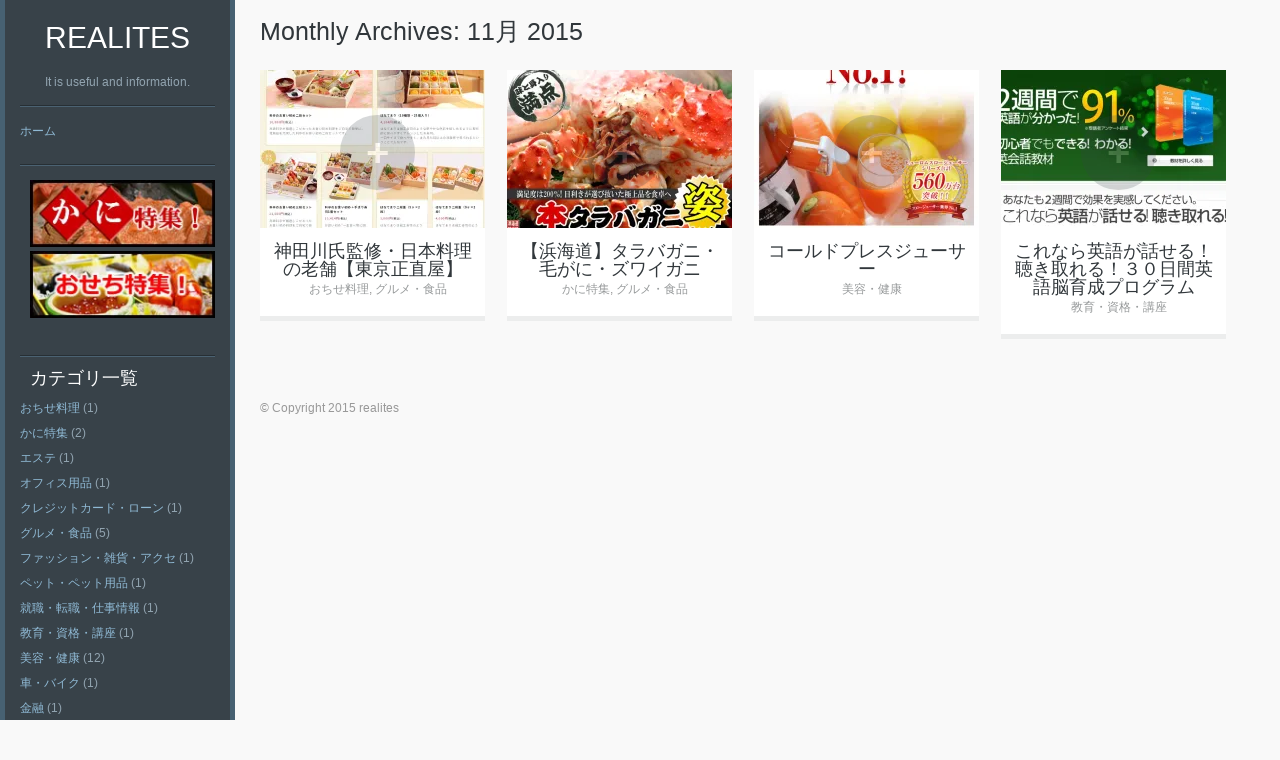

--- FILE ---
content_type: text/html; charset=UTF-8
request_url: https://realites.info/archives/date/2015/11
body_size: 9456
content:
<!DOCTYPE html PUBLIC "-//W3C//DTD XHTML 1.0 Strict//EN" "http://www.w3.org/TR/xhtml1/DTD/xhtml1-strict.dtd" >
<html xmlns="http://www.w3.org/1999/xhtml" xml:lang="en" dir="ltr" lang="ja" prefix="og: https://ogp.me/ns#" >
<head>
<meta http-equiv="content-type" content="text/html; charset=UTF-8" />
<title>11月, 2015 | realites</title>
<link rel="profile" href="http://gmpg.org/xfn/11" />
<link rel="pingback" href="https://realites.info/xmlrpc.php" />
<meta name="viewport" content="width=device-width, initial-scale=1, maximum-scale=1" />
<!-- All in One SEO 4.9.3 - aioseo.com -->
<meta name="robots" content="noindex, max-image-preview:large" />
<meta name="keywords" content="おせち,料理,通販,ランキング,予約,比較,年末,かに,カニ,蟹,タラバガニ,毛がに,ズワイガニ,通販,直送,比較,ランキング,英語,育成,プログラム,話せる,聴き取り" />
<link rel="canonical" href="https://realites.info/archives/date/2015/11" />
<meta name="generator" content="All in One SEO (AIOSEO) 4.9.3" />
<script type="application/ld+json" class="aioseo-schema">
{"@context":"https:\/\/schema.org","@graph":[{"@type":"BreadcrumbList","@id":"https:\/\/realites.info\/archives\/date\/2015\/11#breadcrumblist","itemListElement":[{"@type":"ListItem","@id":"https:\/\/realites.info#listItem","position":1,"name":"Home","item":"https:\/\/realites.info","nextItem":{"@type":"ListItem","@id":"https:\/\/realites.info\/archives\/date\/2015#listItem","name":2015}},{"@type":"ListItem","@id":"https:\/\/realites.info\/archives\/date\/2015#listItem","position":2,"name":2015,"item":"https:\/\/realites.info\/archives\/date\/2015","nextItem":{"@type":"ListItem","@id":"https:\/\/realites.info\/archives\/date\/2015\/11#listItem","name":"11"},"previousItem":{"@type":"ListItem","@id":"https:\/\/realites.info#listItem","name":"Home"}},{"@type":"ListItem","@id":"https:\/\/realites.info\/archives\/date\/2015\/11#listItem","position":3,"name":"11","previousItem":{"@type":"ListItem","@id":"https:\/\/realites.info\/archives\/date\/2015#listItem","name":2015}}]},{"@type":"CollectionPage","@id":"https:\/\/realites.info\/archives\/date\/2015\/11#collectionpage","url":"https:\/\/realites.info\/archives\/date\/2015\/11","name":"11\u6708, 2015 | realites","inLanguage":"ja","isPartOf":{"@id":"https:\/\/realites.info\/#website"},"breadcrumb":{"@id":"https:\/\/realites.info\/archives\/date\/2015\/11#breadcrumblist"}},{"@type":"Organization","@id":"https:\/\/realites.info\/#organization","name":"realites","description":"It is useful and information.","url":"https:\/\/realites.info\/","sameAs":["https:\/\/twitter.com\/arkkato"]},{"@type":"WebSite","@id":"https:\/\/realites.info\/#website","url":"https:\/\/realites.info\/","name":"realites","description":"It is useful and information.","inLanguage":"ja","publisher":{"@id":"https:\/\/realites.info\/#organization"}}]}
</script>
<!-- All in One SEO -->
<link rel='dns-prefetch' href='//secure.gravatar.com' />
<link rel='dns-prefetch' href='//stats.wp.com' />
<link rel='dns-prefetch' href='//fonts.googleapis.com' />
<link rel='dns-prefetch' href='//v0.wordpress.com' />
<link rel='preconnect' href='//i0.wp.com' />
<link rel="alternate" type="application/rss+xml" title="realites &raquo; フィード" href="https://realites.info/feed" />
<link rel="alternate" type="application/rss+xml" title="realites &raquo; コメントフィード" href="https://realites.info/comments/feed" />
<style id='wp-img-auto-sizes-contain-inline-css' type='text/css'>
img:is([sizes=auto i],[sizes^="auto," i]){contain-intrinsic-size:3000px 1500px}
/*# sourceURL=wp-img-auto-sizes-contain-inline-css */
</style>
<style id='wp-block-library-inline-css' type='text/css'>
:root{--wp-block-synced-color:#7a00df;--wp-block-synced-color--rgb:122,0,223;--wp-bound-block-color:var(--wp-block-synced-color);--wp-editor-canvas-background:#ddd;--wp-admin-theme-color:#007cba;--wp-admin-theme-color--rgb:0,124,186;--wp-admin-theme-color-darker-10:#006ba1;--wp-admin-theme-color-darker-10--rgb:0,107,160.5;--wp-admin-theme-color-darker-20:#005a87;--wp-admin-theme-color-darker-20--rgb:0,90,135;--wp-admin-border-width-focus:2px}@media (min-resolution:192dpi){:root{--wp-admin-border-width-focus:1.5px}}.wp-element-button{cursor:pointer}:root .has-very-light-gray-background-color{background-color:#eee}:root .has-very-dark-gray-background-color{background-color:#313131}:root .has-very-light-gray-color{color:#eee}:root .has-very-dark-gray-color{color:#313131}:root .has-vivid-green-cyan-to-vivid-cyan-blue-gradient-background{background:linear-gradient(135deg,#00d084,#0693e3)}:root .has-purple-crush-gradient-background{background:linear-gradient(135deg,#34e2e4,#4721fb 50%,#ab1dfe)}:root .has-hazy-dawn-gradient-background{background:linear-gradient(135deg,#faaca8,#dad0ec)}:root .has-subdued-olive-gradient-background{background:linear-gradient(135deg,#fafae1,#67a671)}:root .has-atomic-cream-gradient-background{background:linear-gradient(135deg,#fdd79a,#004a59)}:root .has-nightshade-gradient-background{background:linear-gradient(135deg,#330968,#31cdcf)}:root .has-midnight-gradient-background{background:linear-gradient(135deg,#020381,#2874fc)}:root{--wp--preset--font-size--normal:16px;--wp--preset--font-size--huge:42px}.has-regular-font-size{font-size:1em}.has-larger-font-size{font-size:2.625em}.has-normal-font-size{font-size:var(--wp--preset--font-size--normal)}.has-huge-font-size{font-size:var(--wp--preset--font-size--huge)}.has-text-align-center{text-align:center}.has-text-align-left{text-align:left}.has-text-align-right{text-align:right}.has-fit-text{white-space:nowrap!important}#end-resizable-editor-section{display:none}.aligncenter{clear:both}.items-justified-left{justify-content:flex-start}.items-justified-center{justify-content:center}.items-justified-right{justify-content:flex-end}.items-justified-space-between{justify-content:space-between}.screen-reader-text{border:0;clip-path:inset(50%);height:1px;margin:-1px;overflow:hidden;padding:0;position:absolute;width:1px;word-wrap:normal!important}.screen-reader-text:focus{background-color:#ddd;clip-path:none;color:#444;display:block;font-size:1em;height:auto;left:5px;line-height:normal;padding:15px 23px 14px;text-decoration:none;top:5px;width:auto;z-index:100000}html :where(.has-border-color){border-style:solid}html :where([style*=border-top-color]){border-top-style:solid}html :where([style*=border-right-color]){border-right-style:solid}html :where([style*=border-bottom-color]){border-bottom-style:solid}html :where([style*=border-left-color]){border-left-style:solid}html :where([style*=border-width]){border-style:solid}html :where([style*=border-top-width]){border-top-style:solid}html :where([style*=border-right-width]){border-right-style:solid}html :where([style*=border-bottom-width]){border-bottom-style:solid}html :where([style*=border-left-width]){border-left-style:solid}html :where(img[class*=wp-image-]){height:auto;max-width:100%}:where(figure){margin:0 0 1em}html :where(.is-position-sticky){--wp-admin--admin-bar--position-offset:var(--wp-admin--admin-bar--height,0px)}@media screen and (max-width:600px){html :where(.is-position-sticky){--wp-admin--admin-bar--position-offset:0px}}
/*# sourceURL=wp-block-library-inline-css */
</style><style id='global-styles-inline-css' type='text/css'>
:root{--wp--preset--aspect-ratio--square: 1;--wp--preset--aspect-ratio--4-3: 4/3;--wp--preset--aspect-ratio--3-4: 3/4;--wp--preset--aspect-ratio--3-2: 3/2;--wp--preset--aspect-ratio--2-3: 2/3;--wp--preset--aspect-ratio--16-9: 16/9;--wp--preset--aspect-ratio--9-16: 9/16;--wp--preset--color--black: #000000;--wp--preset--color--cyan-bluish-gray: #abb8c3;--wp--preset--color--white: #ffffff;--wp--preset--color--pale-pink: #f78da7;--wp--preset--color--vivid-red: #cf2e2e;--wp--preset--color--luminous-vivid-orange: #ff6900;--wp--preset--color--luminous-vivid-amber: #fcb900;--wp--preset--color--light-green-cyan: #7bdcb5;--wp--preset--color--vivid-green-cyan: #00d084;--wp--preset--color--pale-cyan-blue: #8ed1fc;--wp--preset--color--vivid-cyan-blue: #0693e3;--wp--preset--color--vivid-purple: #9b51e0;--wp--preset--gradient--vivid-cyan-blue-to-vivid-purple: linear-gradient(135deg,rgb(6,147,227) 0%,rgb(155,81,224) 100%);--wp--preset--gradient--light-green-cyan-to-vivid-green-cyan: linear-gradient(135deg,rgb(122,220,180) 0%,rgb(0,208,130) 100%);--wp--preset--gradient--luminous-vivid-amber-to-luminous-vivid-orange: linear-gradient(135deg,rgb(252,185,0) 0%,rgb(255,105,0) 100%);--wp--preset--gradient--luminous-vivid-orange-to-vivid-red: linear-gradient(135deg,rgb(255,105,0) 0%,rgb(207,46,46) 100%);--wp--preset--gradient--very-light-gray-to-cyan-bluish-gray: linear-gradient(135deg,rgb(238,238,238) 0%,rgb(169,184,195) 100%);--wp--preset--gradient--cool-to-warm-spectrum: linear-gradient(135deg,rgb(74,234,220) 0%,rgb(151,120,209) 20%,rgb(207,42,186) 40%,rgb(238,44,130) 60%,rgb(251,105,98) 80%,rgb(254,248,76) 100%);--wp--preset--gradient--blush-light-purple: linear-gradient(135deg,rgb(255,206,236) 0%,rgb(152,150,240) 100%);--wp--preset--gradient--blush-bordeaux: linear-gradient(135deg,rgb(254,205,165) 0%,rgb(254,45,45) 50%,rgb(107,0,62) 100%);--wp--preset--gradient--luminous-dusk: linear-gradient(135deg,rgb(255,203,112) 0%,rgb(199,81,192) 50%,rgb(65,88,208) 100%);--wp--preset--gradient--pale-ocean: linear-gradient(135deg,rgb(255,245,203) 0%,rgb(182,227,212) 50%,rgb(51,167,181) 100%);--wp--preset--gradient--electric-grass: linear-gradient(135deg,rgb(202,248,128) 0%,rgb(113,206,126) 100%);--wp--preset--gradient--midnight: linear-gradient(135deg,rgb(2,3,129) 0%,rgb(40,116,252) 100%);--wp--preset--font-size--small: 13px;--wp--preset--font-size--medium: 20px;--wp--preset--font-size--large: 36px;--wp--preset--font-size--x-large: 42px;--wp--preset--spacing--20: 0.44rem;--wp--preset--spacing--30: 0.67rem;--wp--preset--spacing--40: 1rem;--wp--preset--spacing--50: 1.5rem;--wp--preset--spacing--60: 2.25rem;--wp--preset--spacing--70: 3.38rem;--wp--preset--spacing--80: 5.06rem;--wp--preset--shadow--natural: 6px 6px 9px rgba(0, 0, 0, 0.2);--wp--preset--shadow--deep: 12px 12px 50px rgba(0, 0, 0, 0.4);--wp--preset--shadow--sharp: 6px 6px 0px rgba(0, 0, 0, 0.2);--wp--preset--shadow--outlined: 6px 6px 0px -3px rgb(255, 255, 255), 6px 6px rgb(0, 0, 0);--wp--preset--shadow--crisp: 6px 6px 0px rgb(0, 0, 0);}:where(.is-layout-flex){gap: 0.5em;}:where(.is-layout-grid){gap: 0.5em;}body .is-layout-flex{display: flex;}.is-layout-flex{flex-wrap: wrap;align-items: center;}.is-layout-flex > :is(*, div){margin: 0;}body .is-layout-grid{display: grid;}.is-layout-grid > :is(*, div){margin: 0;}:where(.wp-block-columns.is-layout-flex){gap: 2em;}:where(.wp-block-columns.is-layout-grid){gap: 2em;}:where(.wp-block-post-template.is-layout-flex){gap: 1.25em;}:where(.wp-block-post-template.is-layout-grid){gap: 1.25em;}.has-black-color{color: var(--wp--preset--color--black) !important;}.has-cyan-bluish-gray-color{color: var(--wp--preset--color--cyan-bluish-gray) !important;}.has-white-color{color: var(--wp--preset--color--white) !important;}.has-pale-pink-color{color: var(--wp--preset--color--pale-pink) !important;}.has-vivid-red-color{color: var(--wp--preset--color--vivid-red) !important;}.has-luminous-vivid-orange-color{color: var(--wp--preset--color--luminous-vivid-orange) !important;}.has-luminous-vivid-amber-color{color: var(--wp--preset--color--luminous-vivid-amber) !important;}.has-light-green-cyan-color{color: var(--wp--preset--color--light-green-cyan) !important;}.has-vivid-green-cyan-color{color: var(--wp--preset--color--vivid-green-cyan) !important;}.has-pale-cyan-blue-color{color: var(--wp--preset--color--pale-cyan-blue) !important;}.has-vivid-cyan-blue-color{color: var(--wp--preset--color--vivid-cyan-blue) !important;}.has-vivid-purple-color{color: var(--wp--preset--color--vivid-purple) !important;}.has-black-background-color{background-color: var(--wp--preset--color--black) !important;}.has-cyan-bluish-gray-background-color{background-color: var(--wp--preset--color--cyan-bluish-gray) !important;}.has-white-background-color{background-color: var(--wp--preset--color--white) !important;}.has-pale-pink-background-color{background-color: var(--wp--preset--color--pale-pink) !important;}.has-vivid-red-background-color{background-color: var(--wp--preset--color--vivid-red) !important;}.has-luminous-vivid-orange-background-color{background-color: var(--wp--preset--color--luminous-vivid-orange) !important;}.has-luminous-vivid-amber-background-color{background-color: var(--wp--preset--color--luminous-vivid-amber) !important;}.has-light-green-cyan-background-color{background-color: var(--wp--preset--color--light-green-cyan) !important;}.has-vivid-green-cyan-background-color{background-color: var(--wp--preset--color--vivid-green-cyan) !important;}.has-pale-cyan-blue-background-color{background-color: var(--wp--preset--color--pale-cyan-blue) !important;}.has-vivid-cyan-blue-background-color{background-color: var(--wp--preset--color--vivid-cyan-blue) !important;}.has-vivid-purple-background-color{background-color: var(--wp--preset--color--vivid-purple) !important;}.has-black-border-color{border-color: var(--wp--preset--color--black) !important;}.has-cyan-bluish-gray-border-color{border-color: var(--wp--preset--color--cyan-bluish-gray) !important;}.has-white-border-color{border-color: var(--wp--preset--color--white) !important;}.has-pale-pink-border-color{border-color: var(--wp--preset--color--pale-pink) !important;}.has-vivid-red-border-color{border-color: var(--wp--preset--color--vivid-red) !important;}.has-luminous-vivid-orange-border-color{border-color: var(--wp--preset--color--luminous-vivid-orange) !important;}.has-luminous-vivid-amber-border-color{border-color: var(--wp--preset--color--luminous-vivid-amber) !important;}.has-light-green-cyan-border-color{border-color: var(--wp--preset--color--light-green-cyan) !important;}.has-vivid-green-cyan-border-color{border-color: var(--wp--preset--color--vivid-green-cyan) !important;}.has-pale-cyan-blue-border-color{border-color: var(--wp--preset--color--pale-cyan-blue) !important;}.has-vivid-cyan-blue-border-color{border-color: var(--wp--preset--color--vivid-cyan-blue) !important;}.has-vivid-purple-border-color{border-color: var(--wp--preset--color--vivid-purple) !important;}.has-vivid-cyan-blue-to-vivid-purple-gradient-background{background: var(--wp--preset--gradient--vivid-cyan-blue-to-vivid-purple) !important;}.has-light-green-cyan-to-vivid-green-cyan-gradient-background{background: var(--wp--preset--gradient--light-green-cyan-to-vivid-green-cyan) !important;}.has-luminous-vivid-amber-to-luminous-vivid-orange-gradient-background{background: var(--wp--preset--gradient--luminous-vivid-amber-to-luminous-vivid-orange) !important;}.has-luminous-vivid-orange-to-vivid-red-gradient-background{background: var(--wp--preset--gradient--luminous-vivid-orange-to-vivid-red) !important;}.has-very-light-gray-to-cyan-bluish-gray-gradient-background{background: var(--wp--preset--gradient--very-light-gray-to-cyan-bluish-gray) !important;}.has-cool-to-warm-spectrum-gradient-background{background: var(--wp--preset--gradient--cool-to-warm-spectrum) !important;}.has-blush-light-purple-gradient-background{background: var(--wp--preset--gradient--blush-light-purple) !important;}.has-blush-bordeaux-gradient-background{background: var(--wp--preset--gradient--blush-bordeaux) !important;}.has-luminous-dusk-gradient-background{background: var(--wp--preset--gradient--luminous-dusk) !important;}.has-pale-ocean-gradient-background{background: var(--wp--preset--gradient--pale-ocean) !important;}.has-electric-grass-gradient-background{background: var(--wp--preset--gradient--electric-grass) !important;}.has-midnight-gradient-background{background: var(--wp--preset--gradient--midnight) !important;}.has-small-font-size{font-size: var(--wp--preset--font-size--small) !important;}.has-medium-font-size{font-size: var(--wp--preset--font-size--medium) !important;}.has-large-font-size{font-size: var(--wp--preset--font-size--large) !important;}.has-x-large-font-size{font-size: var(--wp--preset--font-size--x-large) !important;}
/*# sourceURL=global-styles-inline-css */
</style>
<style id='classic-theme-styles-inline-css' type='text/css'>
/*! This file is auto-generated */
.wp-block-button__link{color:#fff;background-color:#32373c;border-radius:9999px;box-shadow:none;text-decoration:none;padding:calc(.667em + 2px) calc(1.333em + 2px);font-size:1.125em}.wp-block-file__button{background:#32373c;color:#fff;text-decoration:none}
/*# sourceURL=/wp-includes/css/classic-themes.min.css */
</style>
<!-- <link rel='stylesheet' id='aps-animate-css-css' href='https://realites.info/wp-content/cache/autoptimize/css/autoptimize_single_e78c4ece198b758d2fb2e18ff0283249.css?ver=1.8.5' type='text/css' media='all' /> -->
<!-- <link rel='stylesheet' id='aps-frontend-css-css' href='https://realites.info/wp-content/cache/autoptimize/css/autoptimize_single_81a14d2e6d2bf83697efcbd5c4677e71.css?ver=1.8.5' type='text/css' media='all' /> -->
<!-- <link rel='stylesheet' id='jquery-smooth-scroll-css' href='https://realites.info/wp-content/cache/autoptimize/css/autoptimize_single_7254b3ff4cac2835473a840a732549ef.css?ver=1.4.5' type='text/css' media='all' /> -->
<!-- <link rel='stylesheet' id='gridster-style-css' href='https://realites.info/wp-content/cache/autoptimize/css/autoptimize_single_d2571713b34e56ded5d100f1b087eb6a.css?ver=6.9' type='text/css' media='all' /> -->
<link rel="stylesheet" type="text/css" href="//realites.info/wp-content/cache/wpfc-minified/f13pd8y5/hn5kt.css" media="all"/>
<link rel='stylesheet' id='open-sans-condensed-css' href='http://fonts.googleapis.com/css?family=Open+Sans+Condensed%3A300&#038;ver=6.9' type='text/css' media='all' />
<script src='//realites.info/wp-content/cache/wpfc-minified/ldui6n1h/3tj1z.js' type="text/javascript"></script>
<!-- <script type="text/javascript" src="https://realites.info/wp-includes/js/jquery/jquery.min.js?ver=3.7.1" id="jquery-core-js"></script> -->
<!-- <script type="text/javascript" src="https://realites.info/wp-includes/js/jquery/jquery-migrate.min.js?ver=3.4.1" id="jquery-migrate-js"></script> -->
<!-- <script type="text/javascript" src="https://realites.info/wp-content/plugins/accesspress-social-icons/js/frontend.js?ver=1.8.5" id="aps-frontend-js-js"></script> -->
<link rel="https://api.w.org/" href="https://realites.info/wp-json/" /><link rel="EditURI" type="application/rsd+xml" title="RSD" href="https://realites.info/xmlrpc.php?rsd" />
<meta name="generator" content="WordPress 6.9" />
<style>img#wpstats{display:none}</style>
<style>
body.single {
background-color: #f9f5c2;
background-image: -webkit-gradient(linear, left top, left bottom, from(#f9f5c2), to(#ffffff));
background-image: -webkit-linear-gradient(top, #f9f5c2, #ffffff);
background-image: -moz-linear-gradient(top, #f9f5c2, #ffffff);
background-image: -ms-linear-gradient(top, #f9f5c2, #ffffff);
background-image: -o-linear-gradient(top, #f9f5c2, #ffffff);
background-image: linear-gradient(to bottom, #f9f5c2, #ffffff);filter:progid:DXImageTransform.Microsoft.gradient(GradientType=0,startColorstr=#f9f5c2, endColorstr=#ffffff);
}
.single h2 {
color: #fff;
background-color: #ff9a9a;
background-image: -webkit-gradient(linear, left top, left bottom, from(#ff9a9a), to(#ff4040));
background-image: -webkit-linear-gradient(top, #ff9a9a, #ff4040);
background-image: -moz-linear-gradient(top, #ff9a9a, #ff4040);
background-image: -ms-linear-gradient(top, #ff9a9a, #ff4040);
background-image: -o-linear-gradient(top, #ff9a9a, #ff4040);
background-image: linear-gradient(to bottom, #ff9a9a, #ff4040);filter:progid:DXImageTransform.Microsoft.gradient(GradientType=0,startColorstr=#ff9a9a, endColorstr=#ff4040);
}
.linkbtn {
background-color: #a90329;
background-image: -webkit-gradient(linear, left top, left bottom, from(#a90329), to(#6d0019));
background-image: -webkit-linear-gradient(top, #a90329, #6d0019);
background-image: -moz-linear-gradient(top, #a90329, #6d0019);
background-image: -ms-linear-gradient(top, #a90329, #6d0019);
background-image: -o-linear-gradient(top, #a90329, #6d0019);
background-image: linear-gradient(to bottom, #a90329, #6d0019);filter:progid:DXImageTransform.Microsoft.gradient(GradientType=0,startColorstr=#a90329, endColorstr=#6d0019);
border: 1px solid #DDD;
border-radius: 50px;
-moz-border-radius: 50px;
-webkit-border-radius: 50px;
box-shadow:2px 2px 2px #888;
-moz-box-shadow: 1px 1px 1px rgba(000,000,000,0.3),inset 0px 0px 3px rgba(255,255,255,0.5);
-webkit-box-shadow: 1px 1px 1px rgba(000,000,000,0.3),inset 0px 0px 3px rgba(255,255,255,0.5);
text-shadow: 2px 2px 1px rgba(0,0,0,0.5);
padding: 20px 40px;
color: #fff !important;
font-size: 20px;
font-weight: bold;
text-decoration: underline !important;
}
.linkbtn:hover {
opacity: 0.6;
filter:alpha(opacity=60);
-ms-filter: "alpha( opacity=60 )";
}
.post-thumbnail a:hover img.attachment-full, .item-gazo a:hover {
opacity: 0.6;
filter:alpha(opacity=60);
-ms-filter: "alpha( opacity=60 )";
background:none !important;
}
</style>
</head>
<body class="archive date wp-theme-gridster-lite">
<div id="container">
<div id="sidebar">
<h1 id="blogtitle"><a href="https://realites.info/" title="realites" rel="home">
realites</a></h1>
<p class="tagline">
It is useful and information.</p>
<div class="sidebarwidget">
<div class="menu-%e3%83%a1%e3%83%8b%e3%83%a5%e3%83%bc-container"><ul id="menu-%e3%83%a1%e3%83%8b%e3%83%a5%e3%83%bc" class="menu"><li id="menu-item-37" class="menu-item menu-item-type-custom menu-item-object-custom menu-item-home menu-item-37"><a href="http://realites.info/">ホーム</a></li>
</ul></div></div>
<div class="sidebarwidget">			<div class="textwidget"><p><a href="/kani"><img data-recalc-dims="1" src="https://i0.wp.com/realites.info/wp-content/uploads/2015/11/kani.jpg?w=990" /></a><br />
<a href="/osechi"><img data-recalc-dims="1" src="https://i0.wp.com/realites.info/wp-content/uploads/2015/11/osechi.jpg?w=990" /></a></p>
</div>
</div><div class="sidebarwidget"><h3 class="sidetitle">カテゴリ一覧</h3>
<ul>
<li class="cat-item cat-item-24"><a href="https://realites.info/archives/category/osechi">おちせ料理</a> (1)
</li>
<li class="cat-item cat-item-25"><a href="https://realites.info/archives/category/kani">かに特集</a> (2)
</li>
<li class="cat-item cat-item-10"><a href="https://realites.info/archives/category/%e3%82%a8%e3%82%b9%e3%83%86">エステ</a> (1)
</li>
<li class="cat-item cat-item-20"><a href="https://realites.info/archives/category/%e3%82%aa%e3%83%95%e3%82%a3%e3%82%b9%e7%94%a8%e5%93%81">オフィス用品</a> (1)
</li>
<li class="cat-item cat-item-7"><a href="https://realites.info/archives/category/%e3%82%af%e3%83%ac%e3%82%b8%e3%83%83%e3%83%88%e3%82%ab%e3%83%bc%e3%83%89%e3%83%bb%e3%83%ad%e3%83%bc%e3%83%b3">クレジットカード・ローン</a> (1)
</li>
<li class="cat-item cat-item-15"><a href="https://realites.info/archives/category/%e3%82%b0%e3%83%ab%e3%83%a1%e3%83%bb%e9%a3%9f%e5%93%81">グルメ・食品</a> (5)
</li>
<li class="cat-item cat-item-19"><a href="https://realites.info/archives/category/%e3%83%95%e3%82%a1%e3%83%83%e3%82%b7%e3%83%a7%e3%83%b3%e3%83%bb%e9%9b%91%e8%b2%a8%e3%83%bb%e3%82%a2%e3%82%af%e3%82%bb">ファッション・雑貨・アクセ</a> (1)
</li>
<li class="cat-item cat-item-14"><a href="https://realites.info/archives/category/%e3%83%9a%e3%83%83%e3%83%88%e3%83%bb%e3%83%9a%e3%83%83%e3%83%88%e7%94%a8%e5%93%81">ペット・ペット用品</a> (1)
</li>
<li class="cat-item cat-item-1"><a href="https://realites.info/archives/category/%e5%b0%b1%e8%81%b7%e3%83%bb%e8%bb%a2%e8%81%b7%e3%83%bb%e4%bb%95%e4%ba%8b%e6%83%85%e5%a0%b1">就職・転職・仕事情報</a> (1)
</li>
<li class="cat-item cat-item-23"><a href="https://realites.info/archives/category/%e6%95%99%e8%82%b2%e3%83%bb%e8%b3%87%e6%a0%bc%e3%83%bb%e8%ac%9b%e5%ba%a7">教育・資格・講座</a> (1)
</li>
<li class="cat-item cat-item-5"><a href="https://realites.info/archives/category/%e7%be%8e%e5%ae%b9%e3%83%bb%e5%81%a5%e5%ba%b7">美容・健康</a> (12)
</li>
<li class="cat-item cat-item-26"><a href="https://realites.info/archives/category/%e8%bb%8a%e3%83%bb%e3%83%90%e3%82%a4%e3%82%af">車・バイク</a> (1)
</li>
<li class="cat-item cat-item-21"><a href="https://realites.info/archives/category/%e9%87%91%e8%9e%8d">金融</a> (1)
</li>
<li class="cat-item cat-item-18"><a href="https://realites.info/archives/category/%e9%9b%bb%e8%a9%b1%e3%83%bb%e9%80%9a%e4%bf%a1">電話・通信</a> (1)
</li>
</ul>
</div>
<div class="sidebarwidget">
<h3 class="sidetitle">最近の投稿</h3>
<ul>
<li>
<a href="https://realites.info/archives/513">北海道から新物で「うまい」を迅速発送！【マルゲン後藤水産】</a>
</li>
<li>
<a href="https://realites.info/archives/503">コスモ石油カーリース「スマートビークル」</a>
</li>
<li>
<a href="https://realites.info/archives/472">「マイナビ薬剤師」の転職支援</a>
</li>
<li>
<a href="https://realites.info/archives/469">神田川氏監修・日本料理の老舗【東京正直屋】</a>
</li>
<li>
<a href="https://realites.info/archives/438">【浜海道】タラバガニ・毛がに・ズワイガニ</a>
</li>
<li>
<a href="https://realites.info/archives/430">コールドプレスジューサー</a>
</li>
<li>
<a href="https://realites.info/archives/417">これなら英語が話せる！聴き取れる！３０日間英語脳育成プログラム</a>
</li>
<li>
<a href="https://realites.info/archives/399">三井住友VISAカード</a>
</li>
<li>
<a href="https://realites.info/archives/389">iPhoneケース・スマホカバー・携帯アクセサリ</a>
</li>
<li>
<a href="https://realites.info/archives/379">海外セレブも愛用！初回半額！！【WE&#8217;RE SUPER FRUITS（ウィーアースーパーフルーツ）】</a>
</li>
</ul>
</div><div class="sidebarwidget"><h3 class="sidetitle">アーカイブ</h3>
<ul>
<li><a href='https://realites.info/archives/date/2016/01'>2016年1月</a></li>
<li><a href='https://realites.info/archives/date/2015/12'>2015年12月</a></li>
<li><a href='https://realites.info/archives/date/2015/11' aria-current="page">2015年11月</a></li>
<li><a href='https://realites.info/archives/date/2015/06'>2015年6月</a></li>
<li><a href='https://realites.info/archives/date/2015/03'>2015年3月</a></li>
<li><a href='https://realites.info/archives/date/2015/02'>2015年2月</a></li>
<li><a href='https://realites.info/archives/date/2014/12'>2014年12月</a></li>
<li><a href='https://realites.info/archives/date/2014/11'>2014年11月</a></li>
</ul>
</div><div class="sidebarwidget"><h3 class="sidetitle">REALITESとは</h3>			<div class="textwidget"><p>暮らしのお役立ちの情報や、おすすめの商品・サービスに関する情報をいろいろ揃っています。あなたの悩みを解決する商品・サービスを見つけたり、日々の生活に役立つ便利な情報を見つけて下さい。</p>
</div>
</div><div class="sidebarwidget">			<div class="textwidget"><p><script async src="//pagead2.googlesyndication.com/pagead/js/adsbygoogle.js"></script><br />
<!-- レスポンシブ広告 --><br />
<ins class="adsbygoogle"
style="display:block"
data-ad-client="ca-pub-2811646340533372"
data-ad-slot="8511870883"
data-ad-format="rectangle"></ins><br />
<script>
(adsbygoogle = window.adsbygoogle || []).push({});
</script></p>
</div>
</div></div>
<!-- End Sidebar -->
<div id="main">
<header class="page-header">
<h1 class="page-title">
Monthly Archives: <span>11月 2015</span></h1>
</header>
<!-- .page-header -->
<div id="post-469" class="poste post-469 post type-post status-publish format-standard has-post-thumbnail hentry category-osechi category-15"> <a href="https://realites.info/archives/469">
<img src="https://realites.info/wp-content/plugins/lazy-load/images/1x1.trans.gif" data-lazy-src="https://i0.wp.com/realites.info/wp-content/uploads/2015/11/32446b93a9e44ab4b3f1fb93bb4e5f0b.jpg?resize=225%2C158&#038;ssl=1" width="225" height="158" class="postimg wp-post-image" alt decoding="async" srcset="https://i0.wp.com/realites.info/wp-content/uploads/2015/11/32446b93a9e44ab4b3f1fb93bb4e5f0b.jpg?resize=225%2C158&amp;ssl=1 225w, https://i0.wp.com/realites.info/wp-content/uploads/2015/11/32446b93a9e44ab4b3f1fb93bb4e5f0b.jpg?zoom=2&amp;resize=225%2C158&amp;ssl=1 450w, https://i0.wp.com/realites.info/wp-content/uploads/2015/11/32446b93a9e44ab4b3f1fb93bb4e5f0b.jpg?zoom=3&amp;resize=225%2C158&amp;ssl=1 675w" sizes="(max-width: 225px) 100vw, 225px" data-attachment-id="468" data-permalink="https://realites.info/%e5%bd%a9%e9%a3%9f%e3%81%b2%e3%82%8d%e3%81%b0" data-orig-file="https://i0.wp.com/realites.info/wp-content/uploads/2015/11/32446b93a9e44ab4b3f1fb93bb4e5f0b.jpg?fit=1052%2C1026&amp;ssl=1" data-orig-size="1052,1026" data-comments-opened="0" data-image-meta="{&quot;aperture&quot;:&quot;0&quot;,&quot;credit&quot;:&quot;&quot;,&quot;camera&quot;:&quot;&quot;,&quot;caption&quot;:&quot;&quot;,&quot;created_timestamp&quot;:&quot;0&quot;,&quot;copyright&quot;:&quot;&quot;,&quot;focal_length&quot;:&quot;0&quot;,&quot;iso&quot;:&quot;0&quot;,&quot;shutter_speed&quot;:&quot;0&quot;,&quot;title&quot;:&quot;&quot;,&quot;orientation&quot;:&quot;0&quot;}" data-image-title="彩食ひろば" data-image-description data-image-caption data-medium-file="https://i0.wp.com/realites.info/wp-content/uploads/2015/11/32446b93a9e44ab4b3f1fb93bb4e5f0b.jpg?fit=300%2C293&amp;ssl=1" data-large-file="https://i0.wp.com/realites.info/wp-content/uploads/2015/11/32446b93a9e44ab4b3f1fb93bb4e5f0b.jpg?fit=990%2C966&amp;ssl=1"><noscript><img width="225" height="158" src="https://i0.wp.com/realites.info/wp-content/uploads/2015/11/32446b93a9e44ab4b3f1fb93bb4e5f0b.jpg?resize=225%2C158&amp;ssl=1" class="postimg wp-post-image" alt="" decoding="async" srcset="https://i0.wp.com/realites.info/wp-content/uploads/2015/11/32446b93a9e44ab4b3f1fb93bb4e5f0b.jpg?resize=225%2C158&amp;ssl=1 225w, https://i0.wp.com/realites.info/wp-content/uploads/2015/11/32446b93a9e44ab4b3f1fb93bb4e5f0b.jpg?zoom=2&amp;resize=225%2C158&amp;ssl=1 450w, https://i0.wp.com/realites.info/wp-content/uploads/2015/11/32446b93a9e44ab4b3f1fb93bb4e5f0b.jpg?zoom=3&amp;resize=225%2C158&amp;ssl=1 675w" sizes="(max-width: 225px) 100vw, 225px" data-attachment-id="468" data-permalink="https://realites.info/%e5%bd%a9%e9%a3%9f%e3%81%b2%e3%82%8d%e3%81%b0" data-orig-file="https://i0.wp.com/realites.info/wp-content/uploads/2015/11/32446b93a9e44ab4b3f1fb93bb4e5f0b.jpg?fit=1052%2C1026&amp;ssl=1" data-orig-size="1052,1026" data-comments-opened="0" data-image-meta="{&quot;aperture&quot;:&quot;0&quot;,&quot;credit&quot;:&quot;&quot;,&quot;camera&quot;:&quot;&quot;,&quot;caption&quot;:&quot;&quot;,&quot;created_timestamp&quot;:&quot;0&quot;,&quot;copyright&quot;:&quot;&quot;,&quot;focal_length&quot;:&quot;0&quot;,&quot;iso&quot;:&quot;0&quot;,&quot;shutter_speed&quot;:&quot;0&quot;,&quot;title&quot;:&quot;&quot;,&quot;orientation&quot;:&quot;0&quot;}" data-image-title="彩食ひろば" data-image-description="" data-image-caption="" data-medium-file="https://i0.wp.com/realites.info/wp-content/uploads/2015/11/32446b93a9e44ab4b3f1fb93bb4e5f0b.jpg?fit=300%2C293&amp;ssl=1" data-large-file="https://i0.wp.com/realites.info/wp-content/uploads/2015/11/32446b93a9e44ab4b3f1fb93bb4e5f0b.jpg?fit=990%2C966&amp;ssl=1" /></noscript></a>
<div class="portfoliooverlay"><a href="https://realites.info/archives/469"><span>+</span></a></div>
<h2 class="posttitle"><a href="https://realites.info/archives/469" rel="bookmark">
神田川氏監修・日本料理の老舗【東京正直屋】</a></h2>
<p class="postmeta">
<a href="https://realites.info/archives/category/osechi" rel="category tag">おちせ料理</a>, <a href="https://realites.info/archives/category/%e3%82%b0%e3%83%ab%e3%83%a1%e3%83%bb%e9%a3%9f%e5%93%81" rel="category tag">グルメ・食品</a></p>
</div>
<!-- post -->
<div id="post-438" class="poste post-438 post type-post status-publish format-standard has-post-thumbnail hentry category-kani category-15"> <a href="https://realites.info/archives/438">
<img src="https://realites.info/wp-content/plugins/lazy-load/images/1x1.trans.gif" data-lazy-src="https://i0.wp.com/realites.info/wp-content/uploads/2015/11/8def7a957ff6d7f0df1c534724cbcafa.jpg?resize=225%2C158&#038;ssl=1" width="225" height="158" class="postimg wp-post-image" alt decoding="async" srcset="https://i0.wp.com/realites.info/wp-content/uploads/2015/11/8def7a957ff6d7f0df1c534724cbcafa.jpg?resize=225%2C158&amp;ssl=1 225w, https://i0.wp.com/realites.info/wp-content/uploads/2015/11/8def7a957ff6d7f0df1c534724cbcafa.jpg?zoom=2&amp;resize=225%2C158&amp;ssl=1 450w, https://i0.wp.com/realites.info/wp-content/uploads/2015/11/8def7a957ff6d7f0df1c534724cbcafa.jpg?zoom=3&amp;resize=225%2C158&amp;ssl=1 675w" sizes="(max-width: 225px) 100vw, 225px" data-attachment-id="439" data-permalink="https://realites.info/archives/438/%e3%82%ab%e3%83%8b%e3%81%ae%e6%b5%9c%e6%b5%b7%e9%81%93#main" data-orig-file="https://i0.wp.com/realites.info/wp-content/uploads/2015/11/8def7a957ff6d7f0df1c534724cbcafa.jpg?fit=738%2C549&amp;ssl=1" data-orig-size="738,549" data-comments-opened="0" data-image-meta="{&quot;aperture&quot;:&quot;0&quot;,&quot;credit&quot;:&quot;&quot;,&quot;camera&quot;:&quot;&quot;,&quot;caption&quot;:&quot;&quot;,&quot;created_timestamp&quot;:&quot;0&quot;,&quot;copyright&quot;:&quot;&quot;,&quot;focal_length&quot;:&quot;0&quot;,&quot;iso&quot;:&quot;0&quot;,&quot;shutter_speed&quot;:&quot;0&quot;,&quot;title&quot;:&quot;&quot;,&quot;orientation&quot;:&quot;0&quot;}" data-image-title="カニの浜海道" data-image-description data-image-caption data-medium-file="https://i0.wp.com/realites.info/wp-content/uploads/2015/11/8def7a957ff6d7f0df1c534724cbcafa.jpg?fit=300%2C223&amp;ssl=1" data-large-file="https://i0.wp.com/realites.info/wp-content/uploads/2015/11/8def7a957ff6d7f0df1c534724cbcafa.jpg?fit=738%2C549&amp;ssl=1"><noscript><img width="225" height="158" src="https://i0.wp.com/realites.info/wp-content/uploads/2015/11/8def7a957ff6d7f0df1c534724cbcafa.jpg?resize=225%2C158&amp;ssl=1" class="postimg wp-post-image" alt="" decoding="async" srcset="https://i0.wp.com/realites.info/wp-content/uploads/2015/11/8def7a957ff6d7f0df1c534724cbcafa.jpg?resize=225%2C158&amp;ssl=1 225w, https://i0.wp.com/realites.info/wp-content/uploads/2015/11/8def7a957ff6d7f0df1c534724cbcafa.jpg?zoom=2&amp;resize=225%2C158&amp;ssl=1 450w, https://i0.wp.com/realites.info/wp-content/uploads/2015/11/8def7a957ff6d7f0df1c534724cbcafa.jpg?zoom=3&amp;resize=225%2C158&amp;ssl=1 675w" sizes="(max-width: 225px) 100vw, 225px" data-attachment-id="439" data-permalink="https://realites.info/archives/438/%e3%82%ab%e3%83%8b%e3%81%ae%e6%b5%9c%e6%b5%b7%e9%81%93#main" data-orig-file="https://i0.wp.com/realites.info/wp-content/uploads/2015/11/8def7a957ff6d7f0df1c534724cbcafa.jpg?fit=738%2C549&amp;ssl=1" data-orig-size="738,549" data-comments-opened="0" data-image-meta="{&quot;aperture&quot;:&quot;0&quot;,&quot;credit&quot;:&quot;&quot;,&quot;camera&quot;:&quot;&quot;,&quot;caption&quot;:&quot;&quot;,&quot;created_timestamp&quot;:&quot;0&quot;,&quot;copyright&quot;:&quot;&quot;,&quot;focal_length&quot;:&quot;0&quot;,&quot;iso&quot;:&quot;0&quot;,&quot;shutter_speed&quot;:&quot;0&quot;,&quot;title&quot;:&quot;&quot;,&quot;orientation&quot;:&quot;0&quot;}" data-image-title="カニの浜海道" data-image-description="" data-image-caption="" data-medium-file="https://i0.wp.com/realites.info/wp-content/uploads/2015/11/8def7a957ff6d7f0df1c534724cbcafa.jpg?fit=300%2C223&amp;ssl=1" data-large-file="https://i0.wp.com/realites.info/wp-content/uploads/2015/11/8def7a957ff6d7f0df1c534724cbcafa.jpg?fit=738%2C549&amp;ssl=1" /></noscript></a>
<div class="portfoliooverlay"><a href="https://realites.info/archives/438"><span>+</span></a></div>
<h2 class="posttitle"><a href="https://realites.info/archives/438" rel="bookmark">
【浜海道】タラバガニ・毛がに・ズワイガニ</a></h2>
<p class="postmeta">
<a href="https://realites.info/archives/category/kani" rel="category tag">かに特集</a>, <a href="https://realites.info/archives/category/%e3%82%b0%e3%83%ab%e3%83%a1%e3%83%bb%e9%a3%9f%e5%93%81" rel="category tag">グルメ・食品</a></p>
</div>
<!-- post -->
<div id="post-430" class="poste post-430 post type-post status-publish format-standard has-post-thumbnail hentry category-5"> <a href="https://realites.info/archives/430">
<img src="https://realites.info/wp-content/plugins/lazy-load/images/1x1.trans.gif" data-lazy-src="https://i0.wp.com/realites.info/wp-content/uploads/2015/11/6476f94ffbf51dc5bc4eeb7569c9e61f.jpg?resize=225%2C158&#038;ssl=1" width="225" height="158" class="postimg wp-post-image" alt="ヒューロムスロージューサーＨ２Ｈ" decoding="async" srcset="https://i0.wp.com/realites.info/wp-content/uploads/2015/11/6476f94ffbf51dc5bc4eeb7569c9e61f.jpg?resize=225%2C158&amp;ssl=1 225w, https://i0.wp.com/realites.info/wp-content/uploads/2015/11/6476f94ffbf51dc5bc4eeb7569c9e61f.jpg?zoom=2&amp;resize=225%2C158&amp;ssl=1 450w, https://i0.wp.com/realites.info/wp-content/uploads/2015/11/6476f94ffbf51dc5bc4eeb7569c9e61f.jpg?zoom=3&amp;resize=225%2C158&amp;ssl=1 675w" sizes="(max-width: 225px) 100vw, 225px" data-attachment-id="429" data-permalink="https://realites.info/%e3%83%92%e3%83%a5%e3%83%bc%e3%83%ad%e3%83%a0%e3%82%b9%e3%83%ad%e3%83%bc%e3%82%b8%e3%83%a5%e3%83%bc%e3%82%b5%e3%83%bc%ef%bd%88%ef%bc%92%ef%bd%88" data-orig-file="https://i0.wp.com/realites.info/wp-content/uploads/2015/11/6476f94ffbf51dc5bc4eeb7569c9e61f.jpg?fit=889%2C1298&amp;ssl=1" data-orig-size="889,1298" data-comments-opened="0" data-image-meta="{&quot;aperture&quot;:&quot;0&quot;,&quot;credit&quot;:&quot;&quot;,&quot;camera&quot;:&quot;&quot;,&quot;caption&quot;:&quot;&quot;,&quot;created_timestamp&quot;:&quot;0&quot;,&quot;copyright&quot;:&quot;&quot;,&quot;focal_length&quot;:&quot;0&quot;,&quot;iso&quot;:&quot;0&quot;,&quot;shutter_speed&quot;:&quot;0&quot;,&quot;title&quot;:&quot;&quot;,&quot;orientation&quot;:&quot;0&quot;}" data-image-title="ヒューロムスロージューサーＨ２Ｈ" data-image-description data-image-caption data-medium-file="https://i0.wp.com/realites.info/wp-content/uploads/2015/11/6476f94ffbf51dc5bc4eeb7569c9e61f.jpg?fit=205%2C300&amp;ssl=1" data-large-file="https://i0.wp.com/realites.info/wp-content/uploads/2015/11/6476f94ffbf51dc5bc4eeb7569c9e61f.jpg?fit=701%2C1024&amp;ssl=1"><noscript><img width="225" height="158" src="https://i0.wp.com/realites.info/wp-content/uploads/2015/11/6476f94ffbf51dc5bc4eeb7569c9e61f.jpg?resize=225%2C158&amp;ssl=1" class="postimg wp-post-image" alt="ヒューロムスロージューサーＨ２Ｈ" decoding="async" srcset="https://i0.wp.com/realites.info/wp-content/uploads/2015/11/6476f94ffbf51dc5bc4eeb7569c9e61f.jpg?resize=225%2C158&amp;ssl=1 225w, https://i0.wp.com/realites.info/wp-content/uploads/2015/11/6476f94ffbf51dc5bc4eeb7569c9e61f.jpg?zoom=2&amp;resize=225%2C158&amp;ssl=1 450w, https://i0.wp.com/realites.info/wp-content/uploads/2015/11/6476f94ffbf51dc5bc4eeb7569c9e61f.jpg?zoom=3&amp;resize=225%2C158&amp;ssl=1 675w" sizes="(max-width: 225px) 100vw, 225px" data-attachment-id="429" data-permalink="https://realites.info/%e3%83%92%e3%83%a5%e3%83%bc%e3%83%ad%e3%83%a0%e3%82%b9%e3%83%ad%e3%83%bc%e3%82%b8%e3%83%a5%e3%83%bc%e3%82%b5%e3%83%bc%ef%bd%88%ef%bc%92%ef%bd%88" data-orig-file="https://i0.wp.com/realites.info/wp-content/uploads/2015/11/6476f94ffbf51dc5bc4eeb7569c9e61f.jpg?fit=889%2C1298&amp;ssl=1" data-orig-size="889,1298" data-comments-opened="0" data-image-meta="{&quot;aperture&quot;:&quot;0&quot;,&quot;credit&quot;:&quot;&quot;,&quot;camera&quot;:&quot;&quot;,&quot;caption&quot;:&quot;&quot;,&quot;created_timestamp&quot;:&quot;0&quot;,&quot;copyright&quot;:&quot;&quot;,&quot;focal_length&quot;:&quot;0&quot;,&quot;iso&quot;:&quot;0&quot;,&quot;shutter_speed&quot;:&quot;0&quot;,&quot;title&quot;:&quot;&quot;,&quot;orientation&quot;:&quot;0&quot;}" data-image-title="ヒューロムスロージューサーＨ２Ｈ" data-image-description="" data-image-caption="" data-medium-file="https://i0.wp.com/realites.info/wp-content/uploads/2015/11/6476f94ffbf51dc5bc4eeb7569c9e61f.jpg?fit=205%2C300&amp;ssl=1" data-large-file="https://i0.wp.com/realites.info/wp-content/uploads/2015/11/6476f94ffbf51dc5bc4eeb7569c9e61f.jpg?fit=701%2C1024&amp;ssl=1" /></noscript></a>
<div class="portfoliooverlay"><a href="https://realites.info/archives/430"><span>+</span></a></div>
<h2 class="posttitle"><a href="https://realites.info/archives/430" rel="bookmark">
コールドプレスジューサー</a></h2>
<p class="postmeta">
<a href="https://realites.info/archives/category/%e7%be%8e%e5%ae%b9%e3%83%bb%e5%81%a5%e5%ba%b7" rel="category tag">美容・健康</a></p>
</div>
<!-- post -->
<div id="post-417" class="poste post-417 post type-post status-publish format-standard has-post-thumbnail hentry category-23"> <a href="https://realites.info/archives/417">
<img src="https://realites.info/wp-content/plugins/lazy-load/images/1x1.trans.gif" data-lazy-src="https://i0.wp.com/realites.info/wp-content/uploads/2015/11/66a1711e3feb151524d0f240c84efcd9.jpg?resize=225%2C158&#038;ssl=1" width="225" height="158" class="postimg wp-post-image" alt decoding="async" loading="lazy" srcset="https://i0.wp.com/realites.info/wp-content/uploads/2015/11/66a1711e3feb151524d0f240c84efcd9.jpg?resize=225%2C158&amp;ssl=1 225w, https://i0.wp.com/realites.info/wp-content/uploads/2015/11/66a1711e3feb151524d0f240c84efcd9.jpg?zoom=2&amp;resize=225%2C158&amp;ssl=1 450w, https://i0.wp.com/realites.info/wp-content/uploads/2015/11/66a1711e3feb151524d0f240c84efcd9.jpg?zoom=3&amp;resize=225%2C158&amp;ssl=1 675w" sizes="auto, (max-width: 225px) 100vw, 225px" data-attachment-id="418" data-permalink="https://realites.info/archives/417/30%e6%97%a5%e9%96%93%e8%8b%b1%e8%aa%9e%e8%84%b3%e8%82%b2%e6%88%90%e3%83%97%e3%83%ad%e3%82%b0%e3%83%a9%e3%83%a0#main" data-orig-file="https://i0.wp.com/realites.info/wp-content/uploads/2015/11/66a1711e3feb151524d0f240c84efcd9.jpg?fit=728%2C482&amp;ssl=1" data-orig-size="728,482" data-comments-opened="0" data-image-meta="{&quot;aperture&quot;:&quot;0&quot;,&quot;credit&quot;:&quot;&quot;,&quot;camera&quot;:&quot;&quot;,&quot;caption&quot;:&quot;&quot;,&quot;created_timestamp&quot;:&quot;0&quot;,&quot;copyright&quot;:&quot;&quot;,&quot;focal_length&quot;:&quot;0&quot;,&quot;iso&quot;:&quot;0&quot;,&quot;shutter_speed&quot;:&quot;0&quot;,&quot;title&quot;:&quot;&quot;,&quot;orientation&quot;:&quot;0&quot;}" data-image-title="30日間英語脳育成プログラム" data-image-description data-image-caption data-medium-file="https://i0.wp.com/realites.info/wp-content/uploads/2015/11/66a1711e3feb151524d0f240c84efcd9.jpg?fit=300%2C199&amp;ssl=1" data-large-file="https://i0.wp.com/realites.info/wp-content/uploads/2015/11/66a1711e3feb151524d0f240c84efcd9.jpg?fit=728%2C482&amp;ssl=1"><noscript><img width="225" height="158" src="https://i0.wp.com/realites.info/wp-content/uploads/2015/11/66a1711e3feb151524d0f240c84efcd9.jpg?resize=225%2C158&amp;ssl=1" class="postimg wp-post-image" alt="" decoding="async" loading="lazy" srcset="https://i0.wp.com/realites.info/wp-content/uploads/2015/11/66a1711e3feb151524d0f240c84efcd9.jpg?resize=225%2C158&amp;ssl=1 225w, https://i0.wp.com/realites.info/wp-content/uploads/2015/11/66a1711e3feb151524d0f240c84efcd9.jpg?zoom=2&amp;resize=225%2C158&amp;ssl=1 450w, https://i0.wp.com/realites.info/wp-content/uploads/2015/11/66a1711e3feb151524d0f240c84efcd9.jpg?zoom=3&amp;resize=225%2C158&amp;ssl=1 675w" sizes="auto, (max-width: 225px) 100vw, 225px" data-attachment-id="418" data-permalink="https://realites.info/archives/417/30%e6%97%a5%e9%96%93%e8%8b%b1%e8%aa%9e%e8%84%b3%e8%82%b2%e6%88%90%e3%83%97%e3%83%ad%e3%82%b0%e3%83%a9%e3%83%a0#main" data-orig-file="https://i0.wp.com/realites.info/wp-content/uploads/2015/11/66a1711e3feb151524d0f240c84efcd9.jpg?fit=728%2C482&amp;ssl=1" data-orig-size="728,482" data-comments-opened="0" data-image-meta="{&quot;aperture&quot;:&quot;0&quot;,&quot;credit&quot;:&quot;&quot;,&quot;camera&quot;:&quot;&quot;,&quot;caption&quot;:&quot;&quot;,&quot;created_timestamp&quot;:&quot;0&quot;,&quot;copyright&quot;:&quot;&quot;,&quot;focal_length&quot;:&quot;0&quot;,&quot;iso&quot;:&quot;0&quot;,&quot;shutter_speed&quot;:&quot;0&quot;,&quot;title&quot;:&quot;&quot;,&quot;orientation&quot;:&quot;0&quot;}" data-image-title="30日間英語脳育成プログラム" data-image-description="" data-image-caption="" data-medium-file="https://i0.wp.com/realites.info/wp-content/uploads/2015/11/66a1711e3feb151524d0f240c84efcd9.jpg?fit=300%2C199&amp;ssl=1" data-large-file="https://i0.wp.com/realites.info/wp-content/uploads/2015/11/66a1711e3feb151524d0f240c84efcd9.jpg?fit=728%2C482&amp;ssl=1" /></noscript></a>
<div class="portfoliooverlay"><a href="https://realites.info/archives/417"><span>+</span></a></div>
<h2 class="posttitle"><a href="https://realites.info/archives/417" rel="bookmark">
これなら英語が話せる！聴き取れる！３０日間英語脳育成プログラム</a></h2>
<p class="postmeta">
<a href="https://realites.info/archives/category/%e6%95%99%e8%82%b2%e3%83%bb%e8%b3%87%e6%a0%bc%e3%83%bb%e8%ac%9b%e5%ba%a7" rel="category tag">教育・資格・講座</a></p>
</div>
<!-- post -->

<div id="footer">
<br />
&copy; Copyright 
2015 
realites</div>
</div>
<!-- main -->
<script type="speculationrules">
{"prefetch":[{"source":"document","where":{"and":[{"href_matches":"/*"},{"not":{"href_matches":["/wp-*.php","/wp-admin/*","/wp-content/uploads/*","/wp-content/*","/wp-content/plugins/*","/wp-content/themes/gridster-lite/*","/*\\?(.+)"]}},{"not":{"selector_matches":"a[rel~=\"nofollow\"]"}},{"not":{"selector_matches":".no-prefetch, .no-prefetch a"}}]},"eagerness":"conservative"}]}
</script>
<a id="scroll-to-top" href="#" title="Scroll to Top">Top</a>
<script type="text/javascript" src="https://realites.info/wp-content/plugins/jquery-smooth-scroll/js/script.min.js?ver=1.4.5" id="jquery-smooth-scroll-js"></script>
<script type="text/javascript" src="https://realites.info/wp-content/themes/gridster-lite/js/navigation.js?ver=20120206" id="gridster-navigation-js"></script>
<script type="text/javascript" src="https://realites.info/wp-content/themes/gridster-lite/js/skip-link-focus-fix.js?ver=20130115" id="gridster-skip-link-focus-fix-js"></script>
<script type="text/javascript" src="https://realites.info/wp-content/plugins/lazy-load/js/jquery.sonar.min.js?ver=0.6.1" id="jquery-sonar-js"></script>
<script type="text/javascript" src="https://realites.info/wp-content/plugins/lazy-load/js/lazy-load.js?ver=0.6.1" id="wpcom-lazy-load-images-js"></script>
<script type="text/javascript" id="jetpack-stats-js-before">
/* <![CDATA[ */
_stq = window._stq || [];
_stq.push([ "view", {"v":"ext","blog":"112826533","post":"0","tz":"9","srv":"realites.info","arch_date":"2015/11","arch_results":"4","j":"1:15.4"} ]);
_stq.push([ "clickTrackerInit", "112826533", "0" ]);
//# sourceURL=jetpack-stats-js-before
/* ]]> */
</script>
<script type="text/javascript" src="https://stats.wp.com/e-202604.js" id="jetpack-stats-js" defer="defer" data-wp-strategy="defer"></script>
<script>
(function(i,s,o,g,r,a,m){i['GoogleAnalyticsObject']=r;i[r]=i[r]||function(){
(i[r].q=i[r].q||[]).push(arguments)},i[r].l=1*new Date();a=s.createElement(o),
m=s.getElementsByTagName(o)[0];a.async=1;a.src=g;m.parentNode.insertBefore(a,m)
})(window,document,'script','//www.google-analytics.com/analytics.js','ga');
ga('create', 'UA-327662-7', 'auto');
ga('send', 'pageview');
</script>
</body></html><!-- WP Fastest Cache file was created in 0.934 seconds, on 2026年1月23日 @ 1:37 AM --><!-- need to refresh to see cached version -->

--- FILE ---
content_type: text/html; charset=utf-8
request_url: https://www.google.com/recaptcha/api2/aframe
body_size: 266
content:
<!DOCTYPE HTML><html><head><meta http-equiv="content-type" content="text/html; charset=UTF-8"></head><body><script nonce="TUT8ySreLWDVnfecNjOPtg">/** Anti-fraud and anti-abuse applications only. See google.com/recaptcha */ try{var clients={'sodar':'https://pagead2.googlesyndication.com/pagead/sodar?'};window.addEventListener("message",function(a){try{if(a.source===window.parent){var b=JSON.parse(a.data);var c=clients[b['id']];if(c){var d=document.createElement('img');d.src=c+b['params']+'&rc='+(localStorage.getItem("rc::a")?sessionStorage.getItem("rc::b"):"");window.document.body.appendChild(d);sessionStorage.setItem("rc::e",parseInt(sessionStorage.getItem("rc::e")||0)+1);localStorage.setItem("rc::h",'1769099865055');}}}catch(b){}});window.parent.postMessage("_grecaptcha_ready", "*");}catch(b){}</script></body></html>